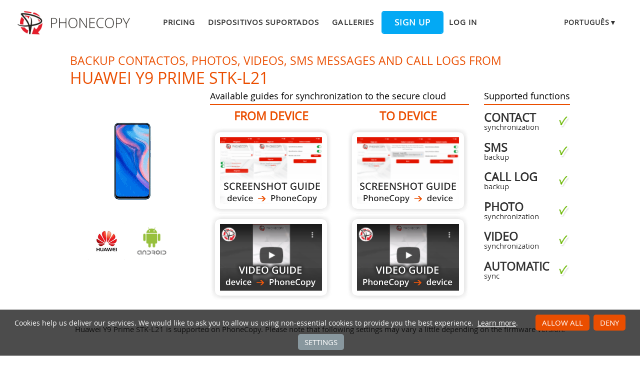

--- FILE ---
content_type: text/html;charset=utf-8
request_url: https://www.phonecopy.com/pt/phones/view/huawei_y9_prime_stk-l21
body_size: 10977
content:
<!DOCTYPE html>
<html lang="pt" data-lang="pt">
<head>
    <title>Synchronize Huawei Y9 Prime STK-L21 - PhoneCopy</title>
    <meta charset="utf-8" />
    <meta name="viewport" content="initial-scale=1.0, user-scalable=yes">
    <meta name="description" content="Transfer your contactos, photos, videos, sms messages and call logs from Huawei Y9 Prime STK-L21 into other phones or to an online storage to keep them securely backed up." />
    <meta name="keywords" content="Huawei Y9 Prime STK-L21 backup, contact synchronization, sms backup, call log backup, photo synchronization, video synchronization, automatic sync, phone backup, contacts backup, media backup, phone synchronization, contacts transfer" />
    <meta http-equiv="X-UA-Compatible" content="IE=Edge" />
    <link href="/static/css/application.css?t=20251205T082735" rel="preload" as="style" media="screen">
    <link href="/static/css/application.css?t=20251205T082735" rel="stylesheet" media="screen">
    <link rel="preload" href="/static/css/fa-icons.css?t=20251205T082735" media="screen" as="style" onload="this.onload=null;this.rel='stylesheet'">
    <noscript><link rel="stylesheet" href="/static/css/fa-icons.css?t=20251205T082735" media="screen"></noscript>
    <link rel="preload" href="/static/css/chart.css?t=20251205T082735" media="screen" as="style" onload="this.onload=null;this.rel='stylesheet'">
    <noscript><link rel="stylesheet" href="/static/css/chart.css?t=20251205T082735" media="screen"></noscript>

    <link rel="apple-touch-icon" sizes="57x57" href="/static/images/favicon/apple-touch-icon-57x57.png">
    <link rel="apple-touch-icon" sizes="114x114" href="/static/images/favicon/apple-touch-icon-114x114.png">
    <link rel="apple-touch-icon" sizes="72x72" href="/static/images/favicon/apple-touch-icon-72x72.png">
    <link rel="apple-touch-icon" sizes="144x144" href="/static/images/favicon/apple-touch-icon-144x144.png">
    <link rel="apple-touch-icon" sizes="60x60" href="/static/images/favicon/apple-touch-icon-60x60.png">
    <link rel="apple-touch-icon" sizes="120x120" href="/static/images/favicon/apple-touch-icon-120x120.png">
    <link rel="apple-touch-icon" sizes="76x76" href="/static/images/favicon/apple-touch-icon-76x76.png">
    <link rel="apple-touch-icon" sizes="152x152" href="/static/images/favicon/apple-touch-icon-152x152.png">
    <link rel="apple-touch-icon" sizes="180x180" href="/static/images/favicon/apple-touch-icon-180x180.png">
    <link rel="icon" type="image/png" href="/static/images/favicon/favicon-192x192.png" sizes="192x192">
    <link rel="icon" type="image/png" href="/static/images/favicon/favicon-160x160.png" sizes="160x160">
    <link rel="icon" type="image/png" href="/static/images/favicon/favicon-96x96.png" sizes="96x96">
    <link rel="icon" type="image/png" href="/static/images/favicon/favicon-16x16.png" sizes="16x16">
    <link rel="icon" type="image/png" href="/static/images/favicon/favicon-32x32.png" sizes="32x32">
    <meta name="msapplication-TileColor" content="#2d89ef">
    <meta name="msapplication-TileImage" content="/static/images/favicon/mstile-144x144.png">
    <meta name="robots" content="max-image-preview:standard">
    <link rel="canonical" href="https://www.phonecopy.com/pt/phones/view/huawei_y9_prime_stk-l21">
    <link rel="alternate" href="https://www.phonecopy.com/en/phones/view/huawei_y9_prime_stk-l21" hreflang="en">
    <link rel="alternate" href="https://www.phonecopy.com/cs/phones/view/huawei_y9_prime_stk-l21" hreflang="cs">
    <link rel="alternate" href="https://www.phonecopy.com/de/phones/view/huawei_y9_prime_stk-l21" hreflang="de">
    <link rel="alternate" href="https://www.phonecopy.com/es/phones/view/huawei_y9_prime_stk-l21" hreflang="es">
    <link rel="alternate" href="https://www.phonecopy.com/pt/phones/view/huawei_y9_prime_stk-l21" hreflang="pt">
    <link rel="alternate" href="https://www.phonecopy.com/ru/phones/view/huawei_y9_prime_stk-l21" hreflang="ru">
    <link rel="alternate" href="https://www.phonecopy.com/fr/phones/view/huawei_y9_prime_stk-l21" hreflang="fr">
    <link rel="alternate" href="https://www.phonecopy.com/tr/phones/view/huawei_y9_prime_stk-l21" hreflang="tr">




    <meta property="og:site_name" content="PhoneCopy">
    <meta name="twitter:site" content="@phonecopy">
    <meta name="twitter:creator" content="@phonecopy">
    <meta name="twitter:card" content="summary">

    <meta property="og:title" content="Synchronize Huawei Y9 Prime STK-L21"/>
    <meta name="twitter:title" content="Synchronize Huawei Y9 Prime STK-L21">
    <meta property="og:type" content="article"/>
    <meta property="og:image" content="https://www.phonecopy.com/dynamic/phone_images/huawei_prime_y9.png"/>
    <meta name="twitter:image" content="https://www.phonecopy.com/dynamic/phone_images/huawei_prime_y9.png">
    <meta property="og:description" content="Transfer your contactos, photos, videos, sms messages and call logs from Huawei Y9 Prime STK-L21 into other phones or to an online storage to keep them securely backed up."/>
    <meta name="twitter:description" content="Transfer your contactos, photos, videos, sms messages and call logs from Huawei Y9 Prime STK-L21 into other phones or to an online storage to keep them securely backed up."/>
    <meta property="og:url" content="https://www.phonecopy.com/pt/phones/view/huawei_y9_prime_stk-l21"/>

<script type="application/ld+json">
{
  "@context": "http://schema.org",
  "@type": "Article",
  "mainEntityOfPage": {
    "@type": "WebPage",
    "@id": "https://www.phonecopy.com/"
  },
  "headline": "Synchronize Huawei Y9 Prime STK-L21",
  "image": [
      "https://www.phonecopy.com/dynamic/phone_images/huawei_prime_y9.png"
  ],
  "datePublished": "2020-02-28T15:34:09.301886",
  "dateModified": "2020-03-15T17:13:38.578242",
  "author": {
    "@type": "Organization",
    "name": "phonecopy.com",
    "logo": {
      "@type": "ImageObject",
      "url": "https://www.phonecopy.com/static/images/favicon/favicon-160x160.png"
    }
  },
  "publisher": {
    "@type": "Organization",
    "name": "phonecopy.com",
    "logo": {
      "@type": "ImageObject",
      "url": "https://www.phonecopy.com/static/images/favicon/favicon-160x160.png"
    }
  },
  "description": "Transfer your contactos, photos, videos, sms messages and call logs from Huawei Y9 Prime STK-L21 into other phones or to an online storage to keep them securely backed up."
}
</script>





<script type="text/javascript">
  var _gaq = _gaq || [];
</script>

</head>

<body class="bp  phone-view phone-guideline">
<input id="pageK" type="hidden" value="" />
<input id="tokenInterval" type="hidden" value="1800000.0" />

<div id="header">
    <a class="logo" href="/pt/">Phonecopy - Your Personal Cloud</a>
    <div class="nav-block hiddenIfNarrow" id="nav-block">
        <ul>
            <li><a href="/pt/pages/pricing">Pricing</a></li>
            <li><a href="/pt/phones">Dispositivos suportados</a></li>
            <li><a href="/pt/gallery/catalog">Galleries</a></li>
                <li><a class="button" href="/pt/registration/form?referrer=phones%2Fview%2Fhuawei_y9_prime_stk-l21" id="linkSignUp">Sign up</a>
    <li><a href="/pt/signin?referrer=phones%2Fview%2Fhuawei_y9_prime_stk-l21">Log in</a>

        </ul>
    </div>
    <div class="lang-block">
        <div class="language expander">
<span class="select">português&#9660;</span>
<ul class="language-list">
        <li><a href="/en/phones/view/huawei_y9_prime_stk-l21">english</a></li>
        <li><a href="/cs/phones/view/huawei_y9_prime_stk-l21">čeština</a></li>
        <li><a href="/de/phones/view/huawei_y9_prime_stk-l21">Deutsch</a></li>
        <li><a href="/es/phones/view/huawei_y9_prime_stk-l21">español</a></li>
        <li><a href="/ru/phones/view/huawei_y9_prime_stk-l21">русский</a></li>
        <li><a href="/fr/phones/view/huawei_y9_prime_stk-l21">français</a></li>
        <li><a href="/tr/phones/view/huawei_y9_prime_stk-l21">Türkçe</a></li>
</ul>

</div>

    </div>
    <a id="menu-button" href="#" data-component="offcanvas" data-target="#offcanvas-wrapper" data-direction="right" data-width="300px" data-push="false">
        <i class="menu-icon"></i>
    </a>
</div>

<div id="cookieAgreement" class="messages notice hidden">
    <span class="cookie-agreement-group-initial">
    Cookies help us deliver our services.
    We would like to ask you to allow us using non-essential cookies to provide you the best experience.
    </span>
    <span class="cookie-agreement-group-settings">
    Please select cookie categories to allow.
    </span>
    <a href="/pt/pages/cookies_policy" target="_blank">Learn more</a>.
    <div class="cookie-agreement-group-settings button-group">
        <label><input class="cookie-agreement-functional" type="checkbox" checked disabled>Functional (mandatory, deliver app functionality)</label>
        <label><input class="cookie-agreement-statistics" type="checkbox">Analytics (web attendance, performance)</label>
        <label><input class="cookie-agreement-ads" type="checkbox">Ads (personalized ads)</label>
        <a href="#" class="cookie-agreement-save button preferred">Guardar</a>
    </div>
    <div class="cookie-agreement-group-initial button-group">
        <a href="#" class="cookie-agreement-allow button preferred">Allow all</a>
        <a href="#" class="cookie-agreement-deny button preferred">Deny</a>
        <a href="#" class="cookie-agreement-settings button">Settings</a>
    </div>
</div>


<div id="page-container">
<div id="page-wrap">
    <div id="page">
        <div class="content" id="content">
                <div id="messages-error" class="messages hidden">
        <ul class="error">
        </ul>
    </div>
    <div id="messages-warning" class="messages hidden">
        <ul class="notice">
        </ul>
    </div>
    <div id="messages-info" class="messages temporary hidden">
        <ul class="info">
        </ul>
    </div>
    <div id="messages-ok" class="messages temporary hidden">
        <ul class="success">
        </ul>
    </div>

            


<div class="phone-header small-phone-image">
  <h1>Backup contactos, photos, videos, sms messages and call logs from <span class="phone-name">Huawei Y9 Prime STK-L21</span></h1>

<div class="phone-image">
      <img src="/dynamic/phone_images/huawei_prime_y9.png" alt="Huawei Y9 Prime STK-L21"/>

</div>


<h2 class="phone-guide-title">Available guides for synchronization to the secure cloud</h2>
<div class="phone-guide-from">
    <h3 class="phone-guide-label">From device</h3>
        <a class="phone-guide-screenshot-from" href="/pt/pages/how_to_backup_contacts_sms_photos_from_huawei">From Huawei Y9 Prime STK-L21</a>
    <hr>
        <a class="phone-guide-video-from" href="https://www.youtube.com/watch?v=O6xppL_Qnqs">From Huawei Y9 Prime STK-L21</a>
</div>
<div class="phone-guide-to">
    <h3 class="phone-guide-label">To device</h3>
        <a class="phone-guide-screenshot-to" href="/pt/pages/how_to_synchronize_contacts_sms_photos_to_huawei">To Huawei Y9 Prime STK-L21</a>
    <hr>
        <a class="phone-guide-video-to" href="https://www.youtube.com/watch?v=2lzAWJEUsDs">To Huawei Y9 Prime STK-L21</a>
</div>

<h2 class="phone-support-title">Supported functions</h2>

<div class="phone-support-spec">
    <ul>
        <li>
            <span class="text"><strong>contact</strong> synchronization</span>
            <span class="icon-supported"></span>
        </li>
        <li>
            <span class="text"><strong>sms</strong> backup</span>
            <span class="icon-supported"></span>
        </li>
        <li>
            <span class="text"><strong>call log</strong> backup</span>
            <span class="icon-supported"></span>
        </li>
        <li>
            <span class="text"><strong>photo</strong> synchronization</span>
            <span class="icon-supported"></span>
        </li>
        <li>
            <span class="text"><strong>video</strong> synchronization</span>
            <span class="icon-supported"></span>
        </li>
        <li>
            <span class="text"><strong>automatic</strong> sync</span>
            <span class="icon-supported"></span>
        </li>
    </ul>
</div>


<div class="phone-categories">
  <a href="/pt/phones/manufacturer/Huawei"><img class="manufacturer-logo" width="74" height="74" src="/dynamic/images/manufacturers/logo_huawei.png" alt="Huawei"/></a>
    <a href="/pt/phones/os/Android"><img class="manufacturer-logo" width="74" height="74" src="/dynamic/images/manufacturers/logo_android.png" alt="Android"/></a>
</div>

</div>

<p class="phone-support-status">
Huawei Y9 Prime STK-L21 is supported on PhoneCopy.
Please note that following settings may vary a little depending on the firmware version.
</p>

<div class="reduced-width">

<h2>Confirmed models</h2>

<div class="version-expander-container version-model shrinked long">

stk-l21: stk-l01m/hwstk-hf (kirin710/stk-l01m)<br> 
stk-l21: stk-l21m/hwstk-hf (kirin710/stk-l21m)<br> 
stk-l21: stk-l21mdv/hwstk-hf (kirin710/stk-l21mdv)<br> 
stk-l21: stk-l21udv/hwstk-hf (kirin710/stk-l21udv)<br> 
stk-l21: stk-l21udveea/hwstk-hf (kirin710/stk-l21udv)</div>
<span class="more-link-wrapper"><a href="#" class="version-expander hidden" data-version-expander="version-model">show all</a></span>


<h3>Confirmed versions</h3>
<dl class="phone-android-versions">
<dt>Android 10</dt>
<dd><div class="version-expander-container version-0 shrinked">

huaweistk-l21 (21c20b388s000c000,21c20b388s000c000/unknown)<br> 
huaweistk-l21 (unknown/unknown)</div>
<span class="more-link-wrapper"><a href="#" class="version-expander hidden" data-version-expander="version-0">show all</a></span>
</dd>
<dt>Android 9.0 Pie</dt>
<dd><div class="version-expander-container version-1 shrinked">

huaweistk-l21 (unknown/unknown)</div>
<span class="more-link-wrapper"><a href="#" class="version-expander hidden" data-version-expander="version-1">show all</a></span>
</dd>
</dl>




<h2>News</h2>
<dl class="phone-news">
<dt>27/08/23</dt>
<dd>Even in <a href="/pt/phones/country/Morocco">Morocco</a> we have a user with Huawei Y9 Prime STK-L21 phone. He backs up his contactos and sms messages.</dd>
<dt>10/08/23</dt>
<dd>Someone used PhoneCopy for backup of this phone model in <a href="/pt/phones/country/Uganda">Uganda</a>. His contactos and sms messages were transferred.</dd>
<dt>27/05/23</dt>
<dd>First user from <a href="/pt/phones/country/China">China</a> just synced his contactos and sms messages on Huawei Y9 Prime STK-L21 phone.</dd>
<dt>27/09/22</dt>
<dd>Someone just used PhoneCopy for backup of Huawei Y9 Prime STK-L21 in country <a href="/pt/phones/country/Mauritius">Mauritius</a>. His contactos and sms messages were backed up.</dd>
<dt>30/07/22</dt>
<dd>Someone just used PhoneCopy for backup of Huawei Y9 Prime STK-L21 in country <a href="/pt/phones/country/Czechia">Czechia</a>. His contactos and sms messages were backed up.</dd>
<dt>04/06/21</dt>
<dd>We just added  <a href="/pt/phones/view/huawei_y9_prime_stk-l21">Huawei Y9 Prime STK-L21</a> to supported devices with Android operating system and Huawei Mobile Services. We allow synchronization and backup of contacts, SMSes, photos, and videos to a secure  PhoneCopy Cloud.</dd>
</dl>


</div>






<div class="statistics">
<div class="column1">
    <h2>Android versions running on Huawei Y9 Prime STK-L21</h2>
        <p>

            
            

    When synchronizing, PhoneCopy users had following Android versions on their Huawei Y9 Prime STK-L21: <a href="/pt/phones/category/Android%2010">Android 10 (88.89%)</a>, <a href="/pt/phones/category/Android%209">Android 9.0 Pie (11.11%)</a>.
    </p>

        <p>
    Following chart shows contacts synchronisations with Huawei Y9 Prime STK-L21 running different Android versions.
    </p>
    <div class="chart-os-container">
        <canvas id="chartOS"></canvas>
    </div>
    <script>
    document.getElementById('chartOS').data = [{"name": "Android 10", "ratio": 88.88888888888889, "category_url": "Android%2010"}, {"name": "Android 9.0 Pie", "ratio": 11.11111111111111, "category_url": "Android%209"}];
    </script>

</div>
<div class="column2">
    <h2>Huawei Y9 Prime STK-L21 users around the world</h2>
    <p class="countries">



    Huawei Y9 Prime STK-L21 is often used by PhoneCopy users in countries like <a href="/pt/phones/country/Kenya">Kenya</a>  - 13.48%, <a href="/pt/phones/country/Kuwait">Kuwait</a> (Dawlat ul-Kuwayt, دولة الكويت, il-ikwet, الكويت) - 10.64%, <a href="/pt/phones/country/Egypt">Egypt</a> (Misr, Masr, مصر) - 8.51%, <a href="/pt/phones/country/Saudi%20Arabia">Saudi Arabia</a> (Al-Mamlaka Al-‘Arabiyyah as Sa‘ūdiyyah, المملكة العربية السعودية) - 7.09%, <a href="/pt/phones/country/United%20Arab%20Emirates">United Arab Emirates</a> (Al-’Imārat Al-‘Arabiyyah Al-Muttaḥidah, الإمارات العربيّة المتّحدة) - 7.09%, <a href="/pt/phones/country/Mauritius">Mauritius</a> (Maurice, Moris) - 6.38%, <a href="/pt/phones/country/Pakistan">Pakistan</a> (Pākistān, پاکستان) - 6.38%, <a href="/pt/phones/country/Nigeria">Nigeria</a> (Nijeriya, Naigeria, Nàìjíríà) - 4.96%, <a href="/pt/phones/country/United%20States">United States</a> (Estados Unidos, États-Unis, ‘Amelika Hui Pū ‘ia) - 4.96%, <a href="/pt/phones/country/South%20Africa">South Africa</a> (Suid-Afrika, iNingizimu Afrika, uMzantsi Afrika, Afrika-Borwa, Afrika Borwa, Aforika Borwa, Afurika Tshipembe, Afrika Dzonga, iSewula Afrika) - 3.55% and 19 other countries.
</p>

    <p>Following heat map shows contacts synchronisations with Huawei Y9 Prime STK-L21 using PhoneCopy across the globe.
</p>
<div class="country-map-container">
<div id="countryMap" class="country-map" ></div>
</div>

<script>
document.getElementById('countryMap').data = [{"code": "AND", "name": "Andorra", "url": "Andorra", "ratio": 0}, {"code": "ARE", "name": "United Arab Emirates", "url": "United%20Arab%20Emirates", "ratio": 7.092198581560283}, {"code": "AFG", "name": "Afghanistan", "url": "Afghanistan", "ratio": 0}, {"code": "ATG", "name": "Antigua and Barbuda", "url": "Antigua%20and%20Barbuda", "ratio": 0}, {"code": "AIA", "name": "Anguilla", "url": "Anguilla", "ratio": 0}, {"code": "ALB", "name": "Albania", "url": "Albania", "ratio": 0}, {"code": "ARM", "name": "Armenia", "url": "Armenia", "ratio": 0}, {"code": "AGO", "name": "Angola", "url": "Angola", "ratio": 0}, {"code": "ATA", "name": "Antarctica", "url": "Antarctica", "ratio": 0}, {"code": "ARG", "name": "Argentina", "url": "Argentina", "ratio": 0}, {"code": "ASM", "name": "American Samoa", "url": "American%20Samoa", "ratio": 0}, {"code": "AUT", "name": "Austria", "url": "Austria", "ratio": 0}, {"code": "AUS", "name": "Australia", "url": "Australia", "ratio": 0}, {"code": "ABW", "name": "Aruba", "url": "Aruba", "ratio": 0}, {"code": "ALA", "name": "Aland Islands", "url": "Aland%20Islands", "ratio": 0}, {"code": "AZE", "name": "Azerbaijan", "url": "Azerbaijan", "ratio": 0}, {"code": "BIH", "name": "Bosnia and Herzegovina", "url": "Bosnia%20and%20Herzegovina", "ratio": 0}, {"code": "BRB", "name": "Barbados", "url": "Barbados", "ratio": 0}, {"code": "BGD", "name": "Bangladesh", "url": "Bangladesh", "ratio": 0}, {"code": "BEL", "name": "Belgium", "url": "Belgium", "ratio": 0}, {"code": "BFA", "name": "Burkina Faso", "url": "Burkina%20Faso", "ratio": 0}, {"code": "BGR", "name": "Bulgaria", "url": "Bulgaria", "ratio": 0}, {"code": "BHR", "name": "Bahrain", "url": "Bahrain", "ratio": 1.4184397163120568}, {"code": "BDI", "name": "Burundi", "url": "Burundi", "ratio": 0}, {"code": "BEN", "name": "Benin", "url": "Benin", "ratio": 0}, {"code": "BLM", "name": "Saint Barthelemy", "url": "Saint%20Barthelemy", "ratio": 0}, {"code": "BMU", "name": "Bermuda", "url": "Bermuda", "ratio": 0}, {"code": "BRN", "name": "Brunei", "url": "Brunei", "ratio": 0}, {"code": "BOL", "name": "Bolivia", "url": "Bolivia", "ratio": 0}, {"code": "BES", "name": "Bonaire, Saint Eustatius and Saba", "url": "Bonaire%2C%20Saint%20Eustatius%20and%20Saba", "ratio": 0}, {"code": "BRA", "name": "Brazil", "url": "Brazil", "ratio": 0}, {"code": "BHS", "name": "Bahamas", "url": "Bahamas", "ratio": 0}, {"code": "BTN", "name": "Bhutan", "url": "Bhutan", "ratio": 0}, {"code": "BVT", "name": "Bouvet Island", "url": "Bouvet%20Island", "ratio": 0}, {"code": "BWA", "name": "Botswana", "url": "Botswana", "ratio": 0}, {"code": "BLR", "name": "Belarus", "url": "Belarus", "ratio": 0}, {"code": "BLZ", "name": "Belize", "url": "Belize", "ratio": 0}, {"code": "CAN", "name": "Canada", "url": "Canada", "ratio": 2.127659574468085}, {"code": "CCK", "name": "Cocos Islands", "url": "Cocos%20Islands", "ratio": 0}, {"code": "COD", "name": "Democratic Republic of the Congo", "url": "Democratic%20Republic%20of%20the%20Congo", "ratio": 0}, {"code": "CAF", "name": "Central African Republic", "url": "Central%20African%20Republic", "ratio": 0}, {"code": "COG", "name": "Republic of the Congo", "url": "Republic%20of%20the%20Congo", "ratio": 0}, {"code": "CHE", "name": "Switzerland", "url": "Switzerland", "ratio": 0}, {"code": "CIV", "name": "Ivory Coast", "url": "Ivory%20Coast", "ratio": 0}, {"code": "COK", "name": "Cook Islands", "url": "Cook%20Islands", "ratio": 0}, {"code": "CHL", "name": "Chile", "url": "Chile", "ratio": 0}, {"code": "CMR", "name": "Cameroon", "url": "Cameroon", "ratio": 0}, {"code": "CHN", "name": "China", "url": "China", "ratio": 1.4184397163120568}, {"code": "COL", "name": "Colombia", "url": "Colombia", "ratio": 0}, {"code": "CRI", "name": "Costa Rica", "url": "Costa%20Rica", "ratio": 0}, {"code": "CUB", "name": "Cuba", "url": "Cuba", "ratio": 0}, {"code": "CPV", "name": "Cabo Verde", "url": "Cabo%20Verde", "ratio": 0}, {"code": "CUW", "name": "Curacao", "url": "Curacao", "ratio": 0}, {"code": "CXR", "name": "Christmas Island", "url": "Christmas%20Island", "ratio": 0}, {"code": "CYP", "name": "Cyprus", "url": "Cyprus", "ratio": 0}, {"code": "CYN", "name": "Northern Cyprus", "url": "Northern%20Cyprus", "ratio": 0}, {"code": "CZE", "name": "Czechia", "url": "Czechia", "ratio": 1.4184397163120568}, {"code": "DEU", "name": "Germany", "url": "Germany", "ratio": 1.4184397163120568}, {"code": "DJI", "name": "Djibouti", "url": "Djibouti", "ratio": 0}, {"code": "DNK", "name": "Denmark", "url": "Denmark", "ratio": 0}, {"code": "DMA", "name": "Dominica", "url": "Dominica", "ratio": 0}, {"code": "DOM", "name": "Dominican Republic", "url": "Dominican%20Republic", "ratio": 0}, {"code": "DZA", "name": "Algeria", "url": "Algeria", "ratio": 0}, {"code": "ECU", "name": "Ecuador", "url": "Ecuador", "ratio": 0}, {"code": "EST", "name": "Estonia", "url": "Estonia", "ratio": 0}, {"code": "EGY", "name": "Egypt", "url": "Egypt", "ratio": 8.51063829787234}, {"code": "ESH", "name": "Western Sahara", "url": "Western%20Sahara", "ratio": 0}, {"code": "ERI", "name": "Eritrea", "url": "Eritrea", "ratio": 0}, {"code": "ESP", "name": "Spain", "url": "Spain", "ratio": 0}, {"code": "ETH", "name": "Ethiopia", "url": "Ethiopia", "ratio": 0}, {"code": "FIN", "name": "Finland", "url": "Finland", "ratio": 0}, {"code": "FJI", "name": "Fiji", "url": "Fiji", "ratio": 0}, {"code": "FLK", "name": "Falkland Islands", "url": "Falkland%20Islands", "ratio": 0}, {"code": "FSM", "name": "Micronesia", "url": "Micronesia", "ratio": 0}, {"code": "FRO", "name": "Faroe Islands", "url": "Faroe%20Islands", "ratio": 0}, {"code": "FRA", "name": "France", "url": "France", "ratio": 0}, {"code": "GAB", "name": "Gabon", "url": "Gabon", "ratio": 0}, {"code": "GBR", "name": "United Kingdom", "url": "United%20Kingdom", "ratio": 0}, {"code": "GRD", "name": "Grenada", "url": "Grenada", "ratio": 0}, {"code": "GEO", "name": "Georgia", "url": "Georgia", "ratio": 0}, {"code": "GUF", "name": "French Guiana", "url": "French%20Guiana", "ratio": 0}, {"code": "GGY", "name": "Guernsey", "url": "Guernsey", "ratio": 0}, {"code": "GHA", "name": "Ghana", "url": "Ghana", "ratio": 0}, {"code": "GIB", "name": "Gibraltar", "url": "Gibraltar", "ratio": 0}, {"code": "GRL", "name": "Greenland", "url": "Greenland", "ratio": 0}, {"code": "GMB", "name": "Gambia", "url": "Gambia", "ratio": 0}, {"code": "GIN", "name": "Guinea", "url": "Guinea", "ratio": 0}, {"code": "GLP", "name": "Guadeloupe", "url": "Guadeloupe", "ratio": 0}, {"code": "GNQ", "name": "Equatorial Guinea", "url": "Equatorial%20Guinea", "ratio": 0}, {"code": "GRC", "name": "Greece", "url": "Greece", "ratio": 0}, {"code": "SGS", "name": "South Georgia and the South Sandwich Islands", "url": "South%20Georgia%20and%20the%20South%20Sandwich%20Islands", "ratio": 0}, {"code": "GTM", "name": "Guatemala", "url": "Guatemala", "ratio": 0}, {"code": "GUM", "name": "Guam", "url": "Guam", "ratio": 0}, {"code": "GNB", "name": "Guinea-Bissau", "url": "Guinea-Bissau", "ratio": 0}, {"code": "GUY", "name": "Guyana", "url": "Guyana", "ratio": 0}, {"code": "HKG", "name": "Hong Kong", "url": "Hong%20Kong", "ratio": 0}, {"code": "HMD", "name": "Heard Island and McDonald Islands", "url": "Heard%20Island%20and%20McDonald%20Islands", "ratio": 0}, {"code": "HND", "name": "Honduras", "url": "Honduras", "ratio": 0}, {"code": "HRV", "name": "Croatia", "url": "Croatia", "ratio": 0}, {"code": "HTI", "name": "Haiti", "url": "Haiti", "ratio": 0}, {"code": "HUN", "name": "Hungary", "url": "Hungary", "ratio": 0}, {"code": "IDN", "name": "Indonesia", "url": "Indonesia", "ratio": 0}, {"code": "IRL", "name": "Ireland", "url": "Ireland", "ratio": 0}, {"code": "ISR", "name": "Israel", "url": "Israel", "ratio": 0}, {"code": "IMN", "name": "Isle of Man", "url": "Isle%20of%20Man", "ratio": 0}, {"code": "IND", "name": "India", "url": "India", "ratio": 0.7092198581560284}, {"code": "IOT", "name": "British Indian Ocean Territory", "url": "British%20Indian%20Ocean%20Territory", "ratio": 0}, {"code": "IRQ", "name": "Iraq", "url": "Iraq", "ratio": 2.127659574468085}, {"code": "IRN", "name": "Iran", "url": "Iran", "ratio": 0}, {"code": "ISL", "name": "Iceland", "url": "Iceland", "ratio": 0}, {"code": "ITA", "name": "Italy", "url": "Italy", "ratio": 0}, {"code": "JEY", "name": "Jersey", "url": "Jersey", "ratio": 0}, {"code": "JAM", "name": "Jamaica", "url": "Jamaica", "ratio": 0}, {"code": "JOR", "name": "Jordan", "url": "Jordan", "ratio": 2.127659574468085}, {"code": "JPN", "name": "Japan", "url": "Japan", "ratio": 0}, {"code": "KEN", "name": "Kenya", "url": "Kenya", "ratio": 13.47517730496454}, {"code": "KGZ", "name": "Kyrgyzstan", "url": "Kyrgyzstan", "ratio": 0}, {"code": "KHM", "name": "Cambodia", "url": "Cambodia", "ratio": 0}, {"code": "KIR", "name": "Kiribati", "url": "Kiribati", "ratio": 0}, {"code": "COM", "name": "Comoros", "url": "Comoros", "ratio": 0}, {"code": "KNA", "name": "Saint Kitts and Nevis", "url": "Saint%20Kitts%20and%20Nevis", "ratio": 0}, {"code": "PRK", "name": "North Korea", "url": "North%20Korea", "ratio": 0}, {"code": "KOR", "name": "South Korea", "url": "South%20Korea", "ratio": 0}, {"code": "XKX", "name": "Kosovo", "url": "Kosovo", "ratio": 0}, {"code": "KWT", "name": "Kuwait", "url": "Kuwait", "ratio": 10.638297872340425}, {"code": "CYM", "name": "Cayman Islands", "url": "Cayman%20Islands", "ratio": 0}, {"code": "KAZ", "name": "Kazakhstan", "url": "Kazakhstan", "ratio": 0}, {"code": "LAO", "name": "Laos", "url": "Laos", "ratio": 0}, {"code": "LBN", "name": "Lebanon", "url": "Lebanon", "ratio": 1.4184397163120568}, {"code": "LCA", "name": "Saint Lucia", "url": "Saint%20Lucia", "ratio": 0}, {"code": "LIE", "name": "Liechtenstein", "url": "Liechtenstein", "ratio": 0}, {"code": "LKA", "name": "Sri Lanka", "url": "Sri%20Lanka", "ratio": 0}, {"code": "LBR", "name": "Liberia", "url": "Liberia", "ratio": 0}, {"code": "LSO", "name": "Lesotho", "url": "Lesotho", "ratio": 0}, {"code": "LTU", "name": "Lithuania", "url": "Lithuania", "ratio": 0}, {"code": "LUX", "name": "Luxembourg", "url": "Luxembourg", "ratio": 0}, {"code": "LVA", "name": "Latvia", "url": "Latvia", "ratio": 0}, {"code": "LBY", "name": "Libya", "url": "Libya", "ratio": 0}, {"code": "MAR", "name": "Morocco", "url": "Morocco", "ratio": 0.7092198581560284}, {"code": "MCO", "name": "Monaco", "url": "Monaco", "ratio": 0}, {"code": "MDA", "name": "Moldova", "url": "Moldova", "ratio": 0}, {"code": "MNE", "name": "Montenegro", "url": "Montenegro", "ratio": 0}, {"code": "MAF", "name": "Saint Martin", "url": "Saint%20Martin", "ratio": 0}, {"code": "MDG", "name": "Madagascar", "url": "Madagascar", "ratio": 0}, {"code": "MHL", "name": "Marshall Islands", "url": "Marshall%20Islands", "ratio": 0}, {"code": "MKD", "name": "North Macedonia", "url": "North%20Macedonia", "ratio": 0}, {"code": "MLI", "name": "Mali", "url": "Mali", "ratio": 0}, {"code": "MMR", "name": "Myanmar", "url": "Myanmar", "ratio": 0}, {"code": "MNG", "name": "Mongolia", "url": "Mongolia", "ratio": 0}, {"code": "MAC", "name": "Macao", "url": "Macao", "ratio": 0}, {"code": "MNP", "name": "Northern Mariana Islands", "url": "Northern%20Mariana%20Islands", "ratio": 0}, {"code": "MTQ", "name": "Martinique", "url": "Martinique", "ratio": 0}, {"code": "MRT", "name": "Mauritania", "url": "Mauritania", "ratio": 0}, {"code": "MSR", "name": "Montserrat", "url": "Montserrat", "ratio": 0}, {"code": "MLT", "name": "Malta", "url": "Malta", "ratio": 0}, {"code": "MUS", "name": "Mauritius", "url": "Mauritius", "ratio": 6.382978723404255}, {"code": "MDV", "name": "Maldives", "url": "Maldives", "ratio": 0}, {"code": "MWI", "name": "Malawi", "url": "Malawi", "ratio": 0}, {"code": "MEX", "name": "Mexico", "url": "Mexico", "ratio": 0}, {"code": "MYS", "name": "Malaysia", "url": "Malaysia", "ratio": 0}, {"code": "MOZ", "name": "Mozambique", "url": "Mozambique", "ratio": 0}, {"code": "NAM", "name": "Namibia", "url": "Namibia", "ratio": 0}, {"code": "NCL", "name": "New Caledonia", "url": "New%20Caledonia", "ratio": 0}, {"code": "NER", "name": "Niger", "url": "Niger", "ratio": 0}, {"code": "NFK", "name": "Norfolk Island", "url": "Norfolk%20Island", "ratio": 0}, {"code": "NGA", "name": "Nigeria", "url": "Nigeria", "ratio": 4.964539007092198}, {"code": "NIC", "name": "Nicaragua", "url": "Nicaragua", "ratio": 0}, {"code": "NLD", "name": "Netherlands", "url": "Netherlands", "ratio": 2.8368794326241136}, {"code": "NOR", "name": "Norway", "url": "Norway", "ratio": 0}, {"code": "NPL", "name": "Nepal", "url": "Nepal", "ratio": 0.7092198581560284}, {"code": "NRU", "name": "Nauru", "url": "Nauru", "ratio": 0}, {"code": "NIU", "name": "Niue", "url": "Niue", "ratio": 0}, {"code": "NZL", "name": "New Zealand", "url": "New%20Zealand", "ratio": 0}, {"code": "OMN", "name": "Oman", "url": "Oman", "ratio": 1.4184397163120568}, {"code": "PAN", "name": "Panama", "url": "Panama", "ratio": 0}, {"code": "PER", "name": "Peru", "url": "Peru", "ratio": 0}, {"code": "PYF", "name": "French Polynesia", "url": "French%20Polynesia", "ratio": 0}, {"code": "PNG", "name": "Papua New Guinea", "url": "Papua%20New%20Guinea", "ratio": 0}, {"code": "PHL", "name": "Philippines", "url": "Philippines", "ratio": 0}, {"code": "PAK", "name": "Pakistan", "url": "Pakistan", "ratio": 6.382978723404255}, {"code": "POL", "name": "Poland", "url": "Poland", "ratio": 0}, {"code": "SPM", "name": "Saint Pierre and Miquelon", "url": "Saint%20Pierre%20and%20Miquelon", "ratio": 0}, {"code": "PCN", "name": "Pitcairn", "url": "Pitcairn", "ratio": 0}, {"code": "PRI", "name": "Puerto Rico", "url": "Puerto%20Rico", "ratio": 0}, {"code": "PSE", "name": "Palestine", "url": "Palestine", "ratio": 0}, {"code": "PRT", "name": "Portugal", "url": "Portugal", "ratio": 0}, {"code": "PLW", "name": "Palau", "url": "Palau", "ratio": 0}, {"code": "PRY", "name": "Paraguay", "url": "Paraguay", "ratio": 0}, {"code": "QAT", "name": "Qatar", "url": "Qatar", "ratio": 0}, {"code": "REU", "name": "Reunion", "url": "Reunion", "ratio": 0}, {"code": "ROU", "name": "Romania", "url": "Romania", "ratio": 0}, {"code": "SRB", "name": "Serbia", "url": "Serbia", "ratio": 0}, {"code": "RUS", "name": "Russia", "url": "Russia", "ratio": 0}, {"code": "RWA", "name": "Rwanda", "url": "Rwanda", "ratio": 0}, {"code": "SAU", "name": "Saudi Arabia", "url": "Saudi%20Arabia", "ratio": 7.092198581560283}, {"code": "SLB", "name": "Solomon Islands", "url": "Solomon%20Islands", "ratio": 0}, {"code": "SYC", "name": "Seychelles", "url": "Seychelles", "ratio": 0}, {"code": "SDN", "name": "Sudan", "url": "Sudan", "ratio": 0}, {"code": "SSD", "name": "South Sudan", "url": "South%20Sudan", "ratio": 0}, {"code": "SWE", "name": "Sweden", "url": "Sweden", "ratio": 2.8368794326241136}, {"code": "SGP", "name": "Singapore", "url": "Singapore", "ratio": 0}, {"code": "SHN", "name": "Saint Helena", "url": "Saint%20Helena", "ratio": 0}, {"code": "SVN", "name": "Slovenia", "url": "Slovenia", "ratio": 0.7092198581560284}, {"code": "SJM", "name": "Svalbard and Jan Mayen", "url": "Svalbard%20and%20Jan%20Mayen", "ratio": 0}, {"code": "SVK", "name": "Slovakia", "url": "Slovakia", "ratio": 0}, {"code": "SLE", "name": "Sierra Leone", "url": "Sierra%20Leone", "ratio": 0}, {"code": "SMR", "name": "San Marino", "url": "San%20Marino", "ratio": 0}, {"code": "SEN", "name": "Senegal", "url": "Senegal", "ratio": 0}, {"code": "SOM", "name": "Somalia", "url": "Somalia", "ratio": 0}, {"code": "SOL", "name": "Somaliland", "url": "Somaliland", "ratio": 0}, {"code": "SUR", "name": "Suriname", "url": "Suriname", "ratio": 0}, {"code": "STP", "name": "Sao Tome and Principe", "url": "Sao%20Tome%20and%20Principe", "ratio": 0}, {"code": "SLV", "name": "El Salvador", "url": "El%20Salvador", "ratio": 0}, {"code": "SXM", "name": "Sint Maarten", "url": "Sint%20Maarten", "ratio": 0}, {"code": "SYR", "name": "Syria", "url": "Syria", "ratio": 0.7092198581560284}, {"code": "SWZ", "name": "Eswatini", "url": "Eswatini", "ratio": 0}, {"code": "TCA", "name": "Turks and Caicos Islands", "url": "Turks%20and%20Caicos%20Islands", "ratio": 0}, {"code": "TCD", "name": "Chad", "url": "Chad", "ratio": 0}, {"code": "ATF", "name": "French Southern Territories", "url": "French%20Southern%20Territories", "ratio": 0}, {"code": "TGO", "name": "Togo", "url": "Togo", "ratio": 0}, {"code": "THA", "name": "Thailand", "url": "Thailand", "ratio": 0}, {"code": "TJK", "name": "Tajikistan", "url": "Tajikistan", "ratio": 0}, {"code": "TKL", "name": "Tokelau", "url": "Tokelau", "ratio": 0}, {"code": "TLS", "name": "East Timor", "url": "East%20Timor", "ratio": 0}, {"code": "TKM", "name": "Turkmenistan", "url": "Turkmenistan", "ratio": 0}, {"code": "TUN", "name": "Tunisia", "url": "Tunisia", "ratio": 0}, {"code": "TON", "name": "Tonga", "url": "Tonga", "ratio": 0}, {"code": "TUR", "name": "Turkey", "url": "Turkey", "ratio": 1.4184397163120568}, {"code": "TTO", "name": "Trinidad and Tobago", "url": "Trinidad%20and%20Tobago", "ratio": 0}, {"code": "TUV", "name": "Tuvalu", "url": "Tuvalu", "ratio": 0}, {"code": "TWN", "name": "Taiwan", "url": "Taiwan", "ratio": 0}, {"code": "TZA", "name": "Tanzania", "url": "Tanzania", "ratio": 0}, {"code": "UKR", "name": "Ukraine", "url": "Ukraine", "ratio": 0}, {"code": "UGA", "name": "Uganda", "url": "Uganda", "ratio": 0.7092198581560284}, {"code": "UMI", "name": "United States Minor Outlying Islands", "url": "United%20States%20Minor%20Outlying%20Islands", "ratio": 0}, {"code": "USA", "name": "United States", "url": "United%20States", "ratio": 4.964539007092198}, {"code": "URY", "name": "Uruguay", "url": "Uruguay", "ratio": 0}, {"code": "UZB", "name": "Uzbekistan", "url": "Uzbekistan", "ratio": 0}, {"code": "VAT", "name": "Vatican", "url": "Vatican", "ratio": 0}, {"code": "VCT", "name": "Saint Vincent and the Grenadines", "url": "Saint%20Vincent%20and%20the%20Grenadines", "ratio": 0}, {"code": "VEN", "name": "Venezuela", "url": "Venezuela", "ratio": 0}, {"code": "VGB", "name": "British Virgin Islands", "url": "British%20Virgin%20Islands", "ratio": 0}, {"code": "VIR", "name": "U.S. Virgin Islands", "url": "U.S.%20Virgin%20Islands", "ratio": 0}, {"code": "VNM", "name": "Vietnam", "url": "Vietnam", "ratio": 0}, {"code": "VUT", "name": "Vanuatu", "url": "Vanuatu", "ratio": 0}, {"code": "WLF", "name": "Wallis and Futuna", "url": "Wallis%20and%20Futuna", "ratio": 0}, {"code": "WSM", "name": "Samoa", "url": "Samoa", "ratio": 0}, {"code": "YEM", "name": "Yemen", "url": "Yemen", "ratio": 0.7092198581560284}, {"code": "MYT", "name": "Mayotte", "url": "Mayotte", "ratio": 0}, {"code": "ZAF", "name": "South Africa", "url": "South%20Africa", "ratio": 3.5460992907801416}, {"code": "ZMB", "name": "Zambia", "url": "Zambia", "ratio": 0}, {"code": "ZWE", "name": "Zimbabwe", "url": "Zimbabwe", "ratio": 0}];
</script>


</div>
</div>


<div class="sync-manual-wrapper" id="text-guideline">
    <h2>Text guideline - How to backup</h2>
    <div class="sync-manual manual-from as2cols">
      <p class="manual-heading">From Huawei Y9 Prime STK-L21</p>
      <div class="guideline-wrapper">
        <div class="warning">A instrução ainda não foi traduzida para seu idioma.</div>
        <div class=notice>If you want to transfer contacts from your Huawei device please use following <a href="/en/pages/how_to_backup_contacts_sms_photos_from_huawei">screenshot guide</a>.</div>

<ol>
<li class="step">Download our <a href="https://appgallery7.huawei.com/app/C102701109"  target="_blank">PhoneCopy for Huawei application</a> to your mobile device.</li>
<li class="step">After launching the application, create a new account from the application. If you have already created an account on web pages www.phonecopy.com, log in to this existing account in the application.</li>
<li class="step">After succesful login press "Synchronize" for complete synchronization, or press  "Advanced & Account", select "One-way sync" and after choose "This device >> server" for one-way sync.</a></li>
</ol>

<hr></hr>
<p>
More detailed information and instructions include screenshots: <a href="/en/pages/how_to_backup_contacts_sms_photos_from_huawei"> <b>how to backup and synchronize contacts from Huawei</b></a>
</p>
<p>
For more information about our app, visit our <a href="/huawei/index-en.html">PhoneCopy for Huawei page.</a>
</p>

<hr></hr>
Let us just remind you, that for now PhoneCopy for Android transfers to server contacts, photos, videos, Call Logs and SMS.
        <p>In the case of problems with synchronization, <a href="/pt/feedback">please contact us</a>.</p>
      </div>
    </div>
    <div class="sync-manual as2cols">
            <p class="manual-heading">To Huawei Y9 Prime STK-L21</p>
      <div class="guideline-wrapper">
        <div class="warning">A instrução ainda não foi traduzida para seu idioma.</div>
        <div class=notice>If you want to transfer contacts to your Huawei device please use following <a href="/en/pages/how_to_synchronize_contacts_sms_photos_to_huawei">screenshot guide</a>.</div>

<ol>
<li class="step">Download our <a href="https://appgallery7.huawei.com/app/C102701109"  target="_blank">PhoneCopy for Huawei application</a> to your mobile device.</li>
<li class="step">After launching the application, create a new account from the application. If you have already created an account on web pages www.phonecopy.com, log in to this existing account in the application.</li>
<li class="step">After succesful login press "Synchronize" for complete synchronization, or press "Advanced & Account", select "One-way sync" and after choose "Server >> this device" for one-way sync.</a></li>
</ol>

<hr></hr>
<p>
More detailed information and instructions include screenshots: <a href="/en/pages/how_to_synchronize_contacts_sms_photos_to_huawei"> <b>how transfer contacts to Huawei</b></a>
</p>
<p>
For more information about our app, visit our <a href="/huawei/index-en.html">PhoneCopy for Huawei page.</a>
</p>
<hr></hr>
Let us just remind you, that for now PhoneCopy for Android transfers to server contacts, photos, videos, Call Logs and SMS.
        <p>In the case of problems with synchronization, <a href="/pt/feedback">please contact us</a>.</p>
      </div>
    </div>
</div>

    <h2>Comentários de utilizador</h2>
    
    <div class=discussion>
            <p class=info>
      To leave a comment please <a href="/pt/signin?referrer=phones%2Fview%2Fhuawei_y9_prime_stk-l21" rel="nofollow">sign in</a>.
    </p>

        <ul class="toplevel">
    <li>
        <div class="comment toplevel ">
            <span class="comment-text">For some strange reason, app cannot access phone contacts stored on device - after granting proper permission it will show 0 contacts. Checked with other contact app, and they can be accessed. Android 11 (Lineage OS 18.1), Sony Xperia ZX 1 Compact</span>
            <span class="comment-meta">
                <span class="author">gladykov</span>, <span class="created-at" title="2022-01-03 16:27:07 UTC">03/01/22</span>            </span>
        </div>
            <ul>
    <li>
        <div class="comment  ">
            <span class="comment-text">Answered via private email.</span>
            <span class="comment-meta">
                <span class="author">PhoneCopy support team</span>, <span class="created-at" title="2022-01-03 18:20:28 UTC">03/01/22</span>            </span>
        </div>
            <ul>
    <li>
        <div class="comment  ">
            <span class="comment-text">Nuruseyd842@gmail.com</span>
            <span class="comment-meta">
                <span class="author">seydnuru</span>, <span class="created-at" title="2022-05-05 14:19:09 UTC">05/05/22</span>            </span>
        </div>
         
    </li>
    </ul>
 
    </li>
    </ul>
 
    </li>
    </ul>

    </div>

    <a class="button preferred" href="/pt/discussion?category_id=237">See whole discussion</a>

        </div>
    </div>
</div>
</div>

<div id="footer-stripe">
<div id="footer-container">
<div id="footer-wrap" class="footer-wrap">
    <div id="footer">
        <div class="footer-group">
            <div class="caption">Support</div>
            <ul>
                <li><a href="/pt/pages/how_to_list">How to articles</a>
                <li><a href="/pt/phones/">Dispositivos suportados</a>
                <li><a href="/pt/discussion/">Discussão</a>
                <li><a href="/pt/help/">Ajuda</a>
            </ul>
        </div>
        <div class="footer-group">
            <div class="caption">Media</div>
            <ul>
                <li><a href="/pt/pages/about_us">Sobre nós</a>
                <li><a href="/pt/pages/user_reviews">User reviews</a>
                <li><a href="https://blog.phonecopy.com/en/" target="_blank">Blog</a>
                <li><a href="https://www.facebook.com/PhoneCopy" target="_blank">Facebook</a>, <a href="https://www.youtube.com/phonecopy" target="_blank">Youtube</a>
            </ul>
        </div>
        <div class="footer-group">
            <div class="caption">Apps</div>
            <ul>
                <li><a href="https://android.phonecopy.com/index-en.html">Android</a>
                <li><a href="https://iphone.phonecopy.com/index-en.html">iPhone, iPad</a>
                <li><a href="https://windows.phonecopy.com/en">Windows 10</a>
                <li><a href="https://kaios.phonecopy.com/index-en.html">KaiOS</a>
            </ul>
        </div>
        <div class="footer-group last">
            <div class="caption">Rules</div>
            <ul>
                <li><a href="/pt/pages/terms_of_service">Terms of service</a>
                <li><a href="/pt/pages/eu_user_consent">User consent</a>
                <li><a href="/pt/pages/privacy_policy">Privacy policy</a>
                <li><a href="/pt/pages/pricing">Pricing</a>
            </ul>
        </div>
    </div>
    <div id="copyright">
        &copy; 2025 All rights reserved by PhoneCopy.com  &nbsp; <a href="#" onclick="Dom.removeClass(cookieAgreement, 'hidden'); return false;">Cookie settings</a>
    </div>
    <div id="offcanvas-wrapper" class="hide force-hide offcanvas-right">
        <div class="offcanvas-top">
            <div class="close-holder">
                <span class="close"></span>
            </div>
            <div class="logo-holder">
                <a href="/pt/" class="custom-logo-link" rel="home">
                    <img src="/static/images/logo-new-neg.png" class="custom-logo" alt="PhoneCopy" />
                </a>
            </div>
        </div>
        <div id="offcanvas-menu" class="menu-menu-1-container">
            <ul id="offcanvas_menu" class="offcanvas_menu">
                <li class="menu-item">
                    <a href="/pt/pages/pricing">Pricing</a></li>
                <li class="menu-item">
                    <a href="/pt/phones">Dispositivos suportados</a></li>
                <li class="menu-item">
                    <a href="/pt/gallery/catalog">Galleries</a></li>
                    <li class="button menu-item">
                        <a href="/pt/registration/form">Sign up</a></li>
                    <li class="menu-item">
                        <a href="/pt/signin">Log in</a></li>
            </ul>
                <ul class="language-list">
        <li><a href="/en/phones/view/huawei_y9_prime_stk-l21">en</a></li>
        <li><a href="/cs/phones/view/huawei_y9_prime_stk-l21">cs</a></li>
        <li><a href="/de/phones/view/huawei_y9_prime_stk-l21">de</a></li>
        <li><a href="/es/phones/view/huawei_y9_prime_stk-l21">es</a></li>
        <li><a href="/ru/phones/view/huawei_y9_prime_stk-l21">ru</a></li>
        <li><a href="/fr/phones/view/huawei_y9_prime_stk-l21">fr</a></li>
        <li><a href="/tr/phones/view/huawei_y9_prime_stk-l21">tr</a></li>
</ul>

        </div>
    </div>

</div>
</div>
</div>

    <script type="text/javascript" src="/static/aggregated/base.js?t=20251205T082735"></script>
    <script type="text/javascript" src="/static/aggregated/connection.js?t=20251205T082735"></script>
    <script type="text/javascript" src="/static/js/jquery.js?t=20251205T082735"></script>
    <script type="text/javascript" src="/static/js/jquery-noconflict.js?t=20251205T082735"></script>
    <script type="text/javascript" src="/static/js/kube-min.js?t=20251205T082735"></script>
    <script type="text/javascript" src="/static/js/pc/site/main.js?t=20251205T082735"></script>
    <script type="text/javascript" src="/static/aggregated/guideline.js?t=20251205T082735"></script>
    <script type="text/javascript" src="/static/js/pc/site/phone_view.js?t=20251205T082735"></script>
    <script type="text/javascript" src="/static/js/d3.min.js?t=20251205T082735"></script>
    <script type="text/javascript" src="/static/js/topojson.min.js?t=20251205T082735"></script>
    <script type="text/javascript" src="/static/js/datamaps.world.min.js?t=20251205T082735"></script>
    <script type="text/javascript" src="/static/js/chart.js?t=20251205T082735"></script>

    <script type="text/javascript" src="/static/js/pc/locale/pt.js?t=20251205T082735"></script>

<script type="text/javascript">
    YAHOO.namespace('pc.config').staticHash = '20251205T082735';
    YAHOO.pc.site.focus = 'searchField';
</script>



</body>
</html>


--- FILE ---
content_type: application/javascript
request_url: https://www.phonecopy.com/static/js/pc/locale/pt.js?t=20251205T082735
body_size: 1223
content:
YAHOO.pc.util.gettext.pluralFunctions.pt=function pluralidx(a){return(a!=1)?1:0};YAHOO.pc.util.gettext.catalogs.pt={"Alarm date is invalid.":"Data do alarme é inválido.",All:"Todos ",Cancel:"Cancelar",Cell:"Célula","Click to sort ascending":"Clique para classificar em ordem crescente","Click to sort descending":"Clique para classificar em ordem decrescente",Date:"Data","Date deleted":"Data apagada","Date edited":"Data editada",Delete:"Apagar",Details:"Detalhes","Do you really want to pernamently delete this entry?":"Realmente deveja apagar essa entrada?",Down:"Abaixo",Edit:"Editar","Edit event":"Editar evento","Error while loading data...":"Erro ao carregar dados...","Event end date is invalid.":"Evento e data são inválidos.","Event start date is invalid.":"Data de início do evento é inválido.","Event subject is required.":"É necessário o tema do evento.",Fax:"Fax",Folder:"Pasta","For recurrent events, whole row will be deleted.":"Para os recorrentes eventos, a linha inteira será excluída.",From:"De",Home:"Home","Last name":"Último nome","Loading data...":"Carregando os dados...","Loading...":"Carregando....",Name:"Nome",Number:"Número",OK:"OK","Phone no. 1":"Telefone nº1","Phone no. 2":"Telefone nº2","Phone no. 3":"Telefone nº3","Phone numbers containing spaces":"O número de telemóvel contendo espaços","Please confirm":"Por favor confirmar","Really delete device?":"Apagar realmente o despositivo?","Really delete item permanently?":["Apagar realmente o artigo definitivamente?","Apagar realmente os {0} artigos definitivamente?"],"Really delete item?":["Apagar realmente o artigo?","Apagar realmente os {0} artigos?"],"Recurrence date is invalid.":"Data de recorrência é inválida.",Restore:"Restaurar",Save:"Guardar",Send:"Enviar","Sort ascending":"Ordenar por ordem crescente","Sort descending":"Ordenar por ordem decrescente","Start of the event must precede its end.":"Início do evento deve prececer o seu fim.",Summary:"Resumo",Text:"Texto","The international prefix is required.":"É necessário o prefixo internacional.","The international prefix must be no more than 6 characters long.":"O prefixo internacional deve conter mais que 6 caracteres.","There are no events in this time frame.":"Não há eventos neste espaço de tempo.",To:"Para","Unprefixed phone numbers":"Número de telemóvel sem prefixo",Up:"acima",Work:"Trabalho","delete":"apagar",draft:"esboço",edit:"editar",first:"primeiro",help:"ajuda",inbox:"inbox",last:"último",low:"baixa",medium:"médio",month:"mês",next:"próximo","per page":"por página",previous:"antes",week:"semana",year:"ano"};